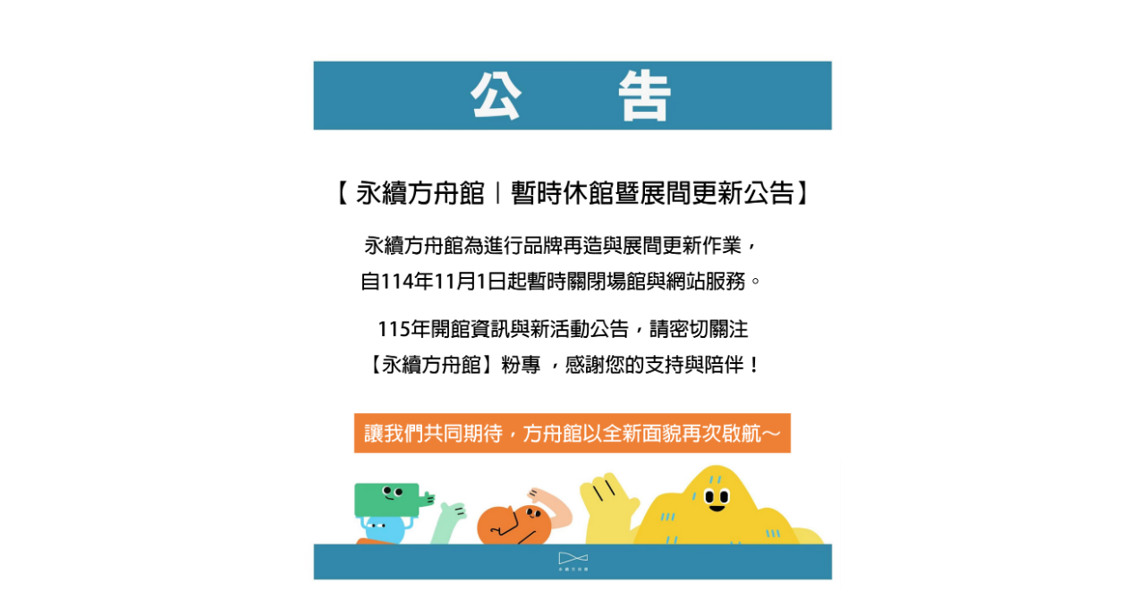

--- FILE ---
content_type: text/html; charset=utf-8
request_url: https://ttceeec.com.tw/index.php?modify=news&nc_id=2&n_id=119
body_size: -29
content:
<head></head><div style="width: 100%; max-width: 600px; text-align:center; margin: 0 auto; padding-top: 50px;">
	<img src="assets/img/close.png" alt="" style="width:100%;">
</div>
